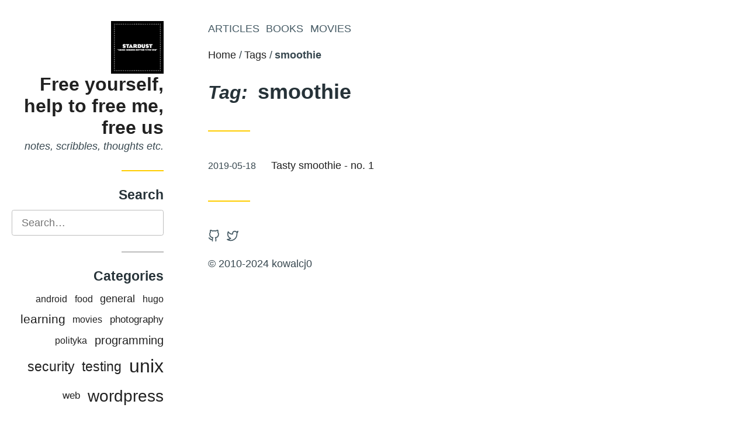

--- FILE ---
content_type: text/html; charset=utf-8
request_url: https://kowalcj0.github.io/tags/smoothie/
body_size: 3121
content:
<!DOCTYPE html>
<html lang='en' dir='auto'><head>
  <meta charset='utf-8'>
<meta name='viewport' content='width=device-width, initial-scale=1'>
<meta name='description' content='notes, scribbles, thoughts etc.'>
<meta name='theme-color' content='#ffcd00'>

<meta property='og:title' content='Tag: smoothie • Home'>
<meta property='og:description' content='notes, scribbles, thoughts etc.'>
<meta property='og:url' content='https://kowalcj0.github.io/tags/smoothie/'>
<meta property='og:site_name' content='Home'>
<meta property='og:type' content='website'><meta property='og:updated_time' content='2022-11-01T18:07:06Z'/><meta name='twitter:card' content='summary'>

<meta name="generator" content="Hugo 0.108.0">

  <title>Tag: smoothie • Home</title>
  <link rel='canonical' href='https://kowalcj0.github.io/tags/smoothie/'>
  
    <link href="https://kowalcj0.github.io/tags/smoothie/index.xml" rel="alternate" type="application/rss+xml" title="Home" />
  
  
  <link rel='icon' href='/img/favicon144.ico'>
<link rel='stylesheet' href='/assets/css/main.ab98e12b.css'><link rel='stylesheet' href='/css/syntax.css'><link rel='stylesheet' href='/css/custom.css'><style>
:root{--color-accent:#ffcd00;}
</style>

  

</head>
<body class='term type-tags taxonomy-tag has-sidebar'>

  <div class='site'><div id='sidebar' class='sidebar'>
  <a class='screen-reader-text' href='#main-menu'>Skip to Main Menu</a>

  <div class='container'><section class='widget widget-about sep-after'>
  <header>
    
    <div class='logo'>
      <a href='/'>
        <img src='/img/logo.png'>
      </a>
    </div>
    
    <h2 class='title site-title '>
      <a href='/'>
      Free yourself, help to free me, free us
      </a>
    </h2>
    <div class='desc'>
    notes, scribbles, thoughts etc.
    </div>
  </header>

</section>
<section class='widget widget-search sep-after'>
  <header>
    <h4 class='title widget-title'>Search</h4>
  </header>

  <form action='/search' id='search-form' class='search-form'>
    <label>
      <span class='screen-reader-text'>Search</span>
      <input id='search-term' class='search-term' type='search' name='q' placeholder='Search&hellip;'>
    </label></form>

</section>
<section class='widget widget-taxonomy_cloud sep-after'>
  <header>
    <h4 class='title widget-title'>Categories</h4>
  </header>

  <div class='container list-container'>
  <ul class='list taxonomy-cloud no-shuffle'><li>
        <a href='/categories/android/' style='font-size:1em'>android</a>
      </li><li>
        <a href='/categories/food/' style='font-size:1em'>food</a>
      </li><li>
        <a href='/categories/general/' style='font-size:1.15em'>general</a>
      </li><li>
        <a href='/categories/hugo/' style='font-size:1em'>hugo</a>
      </li><li>
        <a href='/categories/learning/' style='font-size:1.35em'>learning</a>
      </li><li>
        <a href='/categories/movies/' style='font-size:1em'>movies</a>
      </li><li>
        <a href='/categories/photography/' style='font-size:1.1em'>photography</a>
      </li><li>
        <a href='/categories/polityka/' style='font-size:1em'>polityka</a>
      </li><li>
        <a href='/categories/programming/' style='font-size:1.25em'>programming</a>
      </li><li>
        <a href='/categories/security/' style='font-size:1.45em'>security</a>
      </li><li>
        <a href='/categories/testing/' style='font-size:1.45em'>testing</a>
      </li><li>
        <a href='/categories/unix/' style='font-size:2em'>unix</a>
      </li><li>
        <a href='/categories/web/' style='font-size:1.05em'>web</a>
      </li><li>
        <a href='/categories/wordpress/' style='font-size:1.75em'>wordpress</a>
      </li></ul>
</div>


</section>
<section class='widget widget-taxonomy_cloud sep-after'>
  <header>
    <h4 class='title widget-title'>Tags</h4>
  </header>

  <div class='container list-container'>
  <ul class='list taxonomy-cloud no-shuffle'><li>
        <a href='/tags/1959/' style='font-size:1em'>1959</a>
      </li><li>
        <a href='/tags/accessibility/' style='font-size:1.2em'>accessibility</a>
      </li><li>
        <a href='/tags/afwall/' style='font-size:1em'>afwall</a>
      </li><li>
        <a href='/tags/android/' style='font-size:1em'>android</a>
      </li><li>
        <a href='/tags/apt/' style='font-size:1em'>apt</a>
      </li><li>
        <a href='/tags/articles/' style='font-size:1em'>articles</a>
      </li><li>
        <a href='/tags/aws/' style='font-size:1em'>aws</a>
      </li><li>
        <a href='/tags/bash/' style='font-size:1em'>bash</a>
      </li><li>
        <a href='/tags/bdd/' style='font-size:1em'>bdd</a>
      </li><li>
        <a href='/tags/bios/' style='font-size:1.0666666666666667em'>bios</a>
      </li><li>
        <a href='/tags/bof/' style='font-size:1em'>BoF</a>
      </li><li>
        <a href='/tags/books/' style='font-size:1em'>books</a>
      </li><li>
        <a href='/tags/brazylia/' style='font-size:1em'>brazylia</a>
      </li><li>
        <a href='/tags/castnow/' style='font-size:1em'>castnow</a>
      </li><li>
        <a href='/tags/chromium/' style='font-size:1em'>chromium</a>
      </li><li>
        <a href='/tags/cli/' style='font-size:1em'>cli</a>
      </li><li>
        <a href='/tags/codecs/' style='font-size:1em'>codecs</a>
      </li><li>
        <a href='/tags/conference/' style='font-size:1em'>conference</a>
      </li><li>
        <a href='/tags/convert/' style='font-size:1em'>convert</a>
      </li><li>
        <a href='/tags/criterion-collection/' style='font-size:1em'>criterion collection</a>
      </li><li>
        <a href='/tags/cytaty/' style='font-size:1em'>cytaty</a>
      </li><li>
        <a href='/tags/dbus/' style='font-size:1em'>dbus</a>
      </li><li>
        <a href='/tags/digikam/' style='font-size:1em'>digikam</a>
      </li><li>
        <a href='/tags/django/' style='font-size:1em'>django</a>
      </li><li>
        <a href='/tags/dng/' style='font-size:1em'>dng</a>
      </li><li>
        <a href='/tags/dos/' style='font-size:1em'>DoS</a>
      </li><li>
        <a href='/tags/drama/' style='font-size:1em'>drama</a>
      </li><li>
        <a href='/tags/driver/' style='font-size:1em'>driver</a>
      </li><li>
        <a href='/tags/enumeration/' style='font-size:1em'>enumeration</a>
      </li><li>
        <a href='/tags/ethical-hacking/' style='font-size:1.4em'>ethical hacking</a>
      </li><li>
        <a href='/tags/fedora/' style='font-size:1em'>fedora</a>
      </li><li>
        <a href='/tags/ffmpeg/' style='font-size:1.0666666666666667em'>ffmpeg</a>
      </li><li>
        <a href='/tags/firewall/' style='font-size:1em'>firewall</a>
      </li><li>
        <a href='/tags/freebsd/' style='font-size:1.1333333333333333em'>freebsd</a>
      </li><li>
        <a href='/tags/freenas/' style='font-size:1em'>freenas</a>
      </li><li>
        <a href='/tags/fun/' style='font-size:1em'>fun</a>
      </li><li>
        <a href='/tags/gee/' style='font-size:1.0666666666666667em'>gee</a>
      </li><li>
        <a href='/tags/gherkin/' style='font-size:1em'>gherkin</a>
      </li><li>
        <a href='/tags/gnome/' style='font-size:1em'>gnome</a>
      </li><li>
        <a href='/tags/grub/' style='font-size:1em'>grub</a>
      </li><li>
        <a href='/tags/gsconnect/' style='font-size:1em'>gsconnect</a>
      </li><li>
        <a href='/tags/heroku/' style='font-size:1.1333333333333333em'>heroku</a>
      </li><li>
        <a href='/tags/intel/' style='font-size:1em'>intel</a>
      </li><li>
        <a href='/tags/ios/' style='font-size:1em'>iOS</a>
      </li><li>
        <a href='/tags/iptables/' style='font-size:1em'>iptables</a>
      </li><li>
        <a href='/tags/jail/' style='font-size:1em'>jail</a>
      </li><li>
        <a href='/tags/japanese/' style='font-size:1em'>japanese</a>
      </li><li>
        <a href='/tags/java/' style='font-size:1.1333333333333333em'>java</a>
      </li><li>
        <a href='/tags/jbehvae/' style='font-size:1em'>jbehvae</a>
      </li><li>
        <a href='/tags/jmeter/' style='font-size:1.1333333333333333em'>jmeter</a>
      </li><li>
        <a href='/tags/kindle/' style='font-size:1em'>kindle</a>
      </li><li>
        <a href='/tags/linux/' style='font-size:2em'>linux</a>
      </li><li>
        <a href='/tags/logrotate/' style='font-size:1em'>logrotate</a>
      </li><li>
        <a href='/tags/mobile/' style='font-size:1em'>mobile</a>
      </li><li>
        <a href='/tags/mongodb/' style='font-size:1em'>mongodb</a>
      </li><li>
        <a href='/tags/movies/' style='font-size:1em'>movies</a>
      </li><li>
        <a href='/tags/mpd/' style='font-size:1em'>mpd</a>
      </li><li>
        <a href='/tags/mpv/' style='font-size:1em'>mpv</a>
      </li><li>
        <a href='/tags/mutillidae/' style='font-size:1em'>mutillidae</a>
      </li><li>
        <a href='/tags/mvn/' style='font-size:1em'>mvn</a>
      </li><li>
        <a href='/tags/nef/' style='font-size:1em'>nef</a>
      </li><li>
        <a href='/tags/nodejs/' style='font-size:1.1333333333333333em'>nodejs</a>
      </li><li>
        <a href='/tags/notes/' style='font-size:1.4em'>notes</a>
      </li><li>
        <a href='/tags/nvidia/' style='font-size:1em'>nvidia</a>
      </li><li>
        <a href='/tags/owasp/' style='font-size:1em'>owasp</a>
      </li><li>
        <a href='/tags/pa11y/' style='font-size:1.2em'>pa11y</a>
      </li><li>
        <a href='/tags/pentesting/' style='font-size:1.4666666666666668em'>pentesting</a>
      </li><li>
        <a href='/tags/photoprism/' style='font-size:1em'>photoprism</a>
      </li><li>
        <a href='/tags/pidgin/' style='font-size:1em'>pidgin</a>
      </li><li>
        <a href='/tags/pipewire/' style='font-size:1em'>pipewire</a>
      </li><li>
        <a href='/tags/python/' style='font-size:1.4em'>python</a>
      </li><li>
        <a href='/tags/qt/' style='font-size:1em'>qt</a>
      </li><li>
        <a href='/tags/quotes/' style='font-size:1em'>quotes</a>
      </li><li>
        <a href='/tags/raw/' style='font-size:1em'>raw</a>
      </li><li>
        <a href='/tags/root/' style='font-size:1em'>root</a>
      </li><li>
        <a href='/tags/rss/' style='font-size:1em'>rss</a>
      </li><li>
        <a href='/tags/security/' style='font-size:1.4666666666666668em'>security</a>
      </li><li>
        <a href='/tags/selenium/' style='font-size:1em'>selenium</a>
      </li><li>
        <a href='/tags/seo/' style='font-size:1em'>seo</a>
      </li><li>
        <a href='/tags/signal/' style='font-size:1em'>signal</a>
      </li><li>
        <a href='/tags/sipe/' style='font-size:1em'>sipe</a>
      </li><li>
        <a href='/tags/smoothie/' style='font-size:1em'>smoothie</a>
      </li><li>
        <a href='/tags/sniffers/' style='font-size:1em'>sniffers</a>
      </li><li>
        <a href='/tags/sqlcipher/' style='font-size:1em'>sqlcipher</a>
      </li><li>
        <a href='/tags/sqlie/' style='font-size:1em'>sqlie</a>
      </li><li>
        <a href='/tags/syntax/' style='font-size:1em'>syntax</a>
      </li><li>
        <a href='/tags/tcpdump/' style='font-size:1em'>tcpdump</a>
      </li><li>
        <a href='/tags/testng/' style='font-size:1em'>testng</a>
      </li><li>
        <a href='/tags/truenas/' style='font-size:1em'>truenas</a>
      </li><li>
        <a href='/tags/trunas/' style='font-size:1em'>trunas</a>
      </li><li>
        <a href='/tags/vagrant/' style='font-size:1em'>vagrant</a>
      </li><li>
        <a href='/tags/vim/' style='font-size:1.0666666666666667em'>vim</a>
      </li><li>
        <a href='/tags/vlc/' style='font-size:1em'>vlc</a>
      </li><li>
        <a href='/tags/war/' style='font-size:1em'>war</a>
      </li><li>
        <a href='/tags/wayland/' style='font-size:1em'>wayland</a>
      </li><li>
        <a href='/tags/wifi/' style='font-size:1em'>wifi</a>
      </li><li>
        <a href='/tags/x11/' style='font-size:1em'>X11</a>
      </li><li>
        <a href='/tags/xbindkeys/' style='font-size:1em'>xbindkeys</a>
      </li><li>
        <a href='/tags/zfs/' style='font-size:1em'>zfs</a>
      </li><li>
        <a href='/tags/zip/' style='font-size:1em'>zip</a>
      </li></ul>
</div>


</section>
</div>

  <div class='sidebar-overlay'></div>
</div><div class='main'><nav id='main-menu' class='menu main-menu' aria-label='Main Menu'>
  <div class='container'>
    <a class='screen-reader-text' href='#content'>Skip to Content</a>

<button id='sidebar-toggler' class='sidebar-toggler' aria-controls='sidebar'>
  <span class='screen-reader-text'>Toggle Sidebar</span>
  <span class='open'><svg
  class="icon"
  xmlns="http://www.w3.org/2000/svg"
  viewbox="0 0 24 24"
  stroke-linecap="round"
  stroke-linejoin="round"
  stroke-width="2"
  aria-hidden="true"
><line x1="3" y1="12" x2="21" y2="12" />
<line x1="3" y1="6" x2="21" y2="6" />
<line x1="3" y1="18" x2="21" y2="18" />
</svg>
</span>
  <span class='close'><svg
  class="icon"
  xmlns="http://www.w3.org/2000/svg"
  viewbox="0 0 24 24"
  stroke-linecap="round"
  stroke-linejoin="round"
  stroke-width="2"
  aria-hidden="true"
><line x1="18" y1="6" x2="6" y2="18" />
<line x1="6" y1="6" x2="18" y2="18" />
</svg>
</span>
</button>
    <ul><li class='item'>
        <a href='/general/articles/'>Articles</a>
      </li><li class='item'>
        <a href='/general/books/'>Books</a>
      </li><li class='item'>
        <a href='/general/movies/'>Movies</a>
      </li></ul>
  </div>
</nav><div class='header-widgets'>
        <div class='container'>
    
    <style>.widget-breadcrumbs li:after{content:'\2f '}</style>
  <section class='widget widget-breadcrumbs sep-after'>
    <nav id='breadcrumbs'>
      <ol><li><a href='/'>Home</a></li><li><a href='/tags/'>Tags</a></li><li><span>smoothie</span></li></ol>
    </nav>
  </section></div>
      </div>

      <header id='header' class='header site-header'>
        <div class='container sep-after'>
          <div class='header-info'><p class='site-title title'>Home</p><p class='desc site-desc'>notes, scribbles, thoughts etc.</p>
          </div>
        </div>
      </header>

      <main id='content'>


<header class='header'>
  <div class='container sep-after'>
    <div class='header-info'>
      <h1 class='title'><span class='taxonomy-name'>Tag: </span>smoothie</h1>

      

    </div>
  </div>
</header>




<div class='container list-container'>
  <ul class='list'>
    
      <li class='item'>
  <div class='meta'>
    <span>
  <span class='screen-reader-text'>Posted on </span>
  <time datetime='2019-05-18T19:44:50&#43;01:00'>2019-05-18</time>
</span>

  </div>
  <header class='item-header'>
    <h3 class='item-title'>
      <a href='/2019/05/18/tasty-smothie-no-1/'>Tasty smoothie - no. 1</a>
    </h3>
  </header>
</li>

    
  </ul>

  

</div>

      </main>

      <footer id='footer' class='footer'>
        <div class='container sep-before'><section class='widget widget-social_menu sep-after'><nav aria-label='Social Menu'>
    <ul><li>
        <a href='https://github.com/kowalcj0' target='_blank' rel='noopener me'>
          <span class='screen-reader-text'>Open Github account in new tab</span><svg
  class="icon"
  xmlns="http://www.w3.org/2000/svg"
  viewbox="0 0 24 24"
  stroke-linecap="round"
  stroke-linejoin="round"
  stroke-width="2"
  aria-hidden="true"
><path d="M9 19c-5 1.5-5-2.5-7-3m14 6v-3.87a3.37 3.37 0 0 0-.94-2.61c3.14-.35 6.44-1.54 6.44-7A5.44 5.44 0 0 0 20 4.77 5.07 5.07 0 0 0 19.91 1S18.73.65 16 2.48a13.38 13.38 0 0 0-7 0C6.27.65 5.09 1 5.09 1A5.07 5.07 0 0 0 5 4.77a5.44 5.44 0 0 0-1.5 3.78c0 5.42 3.3 6.61 6.44 7A3.37 3.37 0 0 0 9 18.13V22" />
</svg>
</a>
      </li><li>
        <a href='https://twitter.com/januszkowalczyk' target='_blank' rel='noopener me'>
          <span class='screen-reader-text'>Open Twitter account in new tab</span><svg
  class="icon"
  xmlns="http://www.w3.org/2000/svg"
  viewbox="0 0 24 24"
  stroke-linecap="round"
  stroke-linejoin="round"
  stroke-width="2"
  aria-hidden="true"
><path d="M23 3a10.9 10.9 0 0 1-3.14 1.53 4.48 4.48 0 0 0-7.86 3v1A10.66 10.66 0 0 1 3 4s-4 9 5 13a11.64 11.64 0 0 1-7 2c9 5 20 0 20-11.5a4.5 4.5 0 0 0-.08-.83A7.72 7.72 0 0 0 23 3z" />
</svg>
</a>
      </li></ul>
  </nav>
</section><div class='copyright'>
  <p> &copy; 2010-2024 kowalcj0 </p>
</div>

        </div>
      </footer>

    </div>
  </div><script>window.__assets_js_src="/assets/js/"</script>

<script src='/assets/js/main.c3bcf2df.js'></script>

</body>

</html>



--- FILE ---
content_type: text/css; charset=utf-8
request_url: https://kowalcj0.github.io/css/syntax.css
body_size: 546
content:
/* Background */ .chroma { background-color: #ffffff }
/* Error */ .chroma .err { color: #a61717; background-color: #e3d2d2 }
/* LineTableTD */ .chroma .lntd { vertical-align: top; padding: 0; margin: 0; border: 0; }
/* LineTable */ .chroma .lntable { border-spacing: 0; padding: 0; margin: 0; border: 0; width: 100%; overflow: auto; display: block; }
/* LineHighlight */ .chroma .hl { display: block; width: 100%;background-color: #ffffcc }
/* LineNumbersTable */ .chroma .lnt { margin-right: 0.4em; padding: 0 0.4em 0 0.4em; display: block; }
/* LineNumbers */ .chroma .ln { margin-right: 0.4em; padding: 0 0.4em 0 0.4em; }
/* Keyword */ .chroma .k { color: #008800; font-weight: bold }
/* KeywordConstant */ .chroma .kc { color: #008800; font-weight: bold }
/* KeywordDeclaration */ .chroma .kd { color: #008800; font-weight: bold }
/* KeywordNamespace */ .chroma .kn { color: #008800; font-weight: bold }
/* KeywordPseudo */ .chroma .kp { color: #008800 }
/* KeywordReserved */ .chroma .kr { color: #008800; font-weight: bold }
/* KeywordType */ .chroma .kt { color: #888888; font-weight: bold }
/* NameAttribute */ .chroma .na { color: #336699 }
/* NameBuiltin */ .chroma .nb { color: #003388 }
/* NameClass */ .chroma .nc { color: #bb0066; font-weight: bold }
/* NameConstant */ .chroma .no { color: #003366; font-weight: bold }
/* NameDecorator */ .chroma .nd { color: #555555 }
/* NameException */ .chroma .ne { color: #bb0066; font-weight: bold }
/* NameFunction */ .chroma .nf { color: #0066bb; font-weight: bold }
/* NameLabel */ .chroma .nl { color: #336699; font-style: italic }
/* NameNamespace */ .chroma .nn { color: #bb0066; font-weight: bold }
/* NameProperty */ .chroma .py { color: #336699; font-weight: bold }
/* NameTag */ .chroma .nt { color: #bb0066; font-weight: bold }
/* NameVariable */ .chroma .nv { color: #336699 }
/* NameVariableClass */ .chroma .vc { color: #336699 }
/* NameVariableGlobal */ .chroma .vg { color: #dd7700 }
/* NameVariableInstance */ .chroma .vi { color: #3333bb }
/* LiteralString */ .chroma .s { color: #dd2200; background-color: #fff0f0 }
/* LiteralStringAffix */ .chroma .sa { color: #dd2200; background-color: #fff0f0 }
/* LiteralStringBacktick */ .chroma .sb { color: #dd2200; background-color: #fff0f0 }
/* LiteralStringChar */ .chroma .sc { color: #dd2200; background-color: #fff0f0 }
/* LiteralStringDelimiter */ .chroma .dl { color: #dd2200; background-color: #fff0f0 }
/* LiteralStringDoc */ .chroma .sd { color: #dd2200; background-color: #fff0f0 }
/* LiteralStringDouble */ .chroma .s2 { color: #dd2200; background-color: #fff0f0 }
/* LiteralStringEscape */ .chroma .se { color: #0044dd; background-color: #fff0f0 }
/* LiteralStringHeredoc */ .chroma .sh { color: #dd2200; background-color: #fff0f0 }
/* LiteralStringInterpol */ .chroma .si { color: #3333bb; background-color: #fff0f0 }
/* LiteralStringOther */ .chroma .sx { color: #22bb22; background-color: #f0fff0 }
/* LiteralStringRegex */ .chroma .sr { color: #008800; background-color: #fff0ff }
/* LiteralStringSingle */ .chroma .s1 { color: #dd2200; background-color: #fff0f0 }
/* LiteralStringSymbol */ .chroma .ss { color: #aa6600; background-color: #fff0f0 }
/* LiteralNumber */ .chroma .m { color: #0000dd; font-weight: bold }
/* LiteralNumberBin */ .chroma .mb { color: #0000dd; font-weight: bold }
/* LiteralNumberFloat */ .chroma .mf { color: #0000dd; font-weight: bold }
/* LiteralNumberHex */ .chroma .mh { color: #0000dd; font-weight: bold }
/* LiteralNumberInteger */ .chroma .mi { color: #0000dd; font-weight: bold }
/* LiteralNumberIntegerLong */ .chroma .il { color: #0000dd; font-weight: bold }
/* LiteralNumberOct */ .chroma .mo { color: #0000dd; font-weight: bold }
/* OperatorWord */ .chroma .ow { color: #008800 }
/* Comment */ .chroma .c { color: #888888 }
/* CommentHashbang */ .chroma .ch { color: #888888 }
/* CommentMultiline */ .chroma .cm { color: #888888 }
/* CommentSingle */ .chroma .c1 { color: #888888 }
/* CommentSpecial */ .chroma .cs { color: #cc0000; background-color: #fff0f0; font-weight: bold }
/* CommentPreproc */ .chroma .cp { color: #cc0000; font-weight: bold }
/* CommentPreprocFile */ .chroma .cpf { color: #cc0000; font-weight: bold }
/* GenericDeleted */ .chroma .gd { color: #000000; background-color: #ffdddd }
/* GenericEmph */ .chroma .ge { font-style: italic }
/* GenericError */ .chroma .gr { color: #aa0000 }
/* GenericHeading */ .chroma .gh { color: #333333 }
/* GenericInserted */ .chroma .gi { color: #000000; background-color: #ddffdd }
/* GenericOutput */ .chroma .go { color: #888888 }
/* GenericPrompt */ .chroma .gp { color: #555555 }
/* GenericStrong */ .chroma .gs { font-weight: bold }
/* GenericSubheading */ .chroma .gu { color: #666666 }
/* GenericTraceback */ .chroma .gt { color: #aa0000 }
/* TextWhitespace */ .chroma .w { color: #bbbbbb }


--- FILE ---
content_type: text/css; charset=utf-8
request_url: https://kowalcj0.github.io/css/custom.css
body_size: 30
content:


/* Change the default width of the theme:
 * https://github.com/MunifTanjim/minimo/issues/267
 */
.container {
  max-width: 960px;
}

/* This is for backticked inline code e.g.: `Highlighted sentence` 
 * for all elements without any style class that are not styled by e.g.: Chroma
 * https://stackoverflow.com/a/36355674
 * */
code:not([class]) {
    border: 1px solid #D9E7E9;
    background-color: #F3FAFA;
    color: #AA4B5E;
    padding: 2pt;
}

a.octicon-link {
    visibility: hidden;
}
h1:hover > a.octicon-link {
    visibility: visible;
}
h2:hover > a.octicon-link {
    visibility: visible;
}
h3:hover > a.octicon-link {
    visibility: visible;
}
details[open] > summary > a.octicon-link {
    visibility: visible;
}


/* Custom Summary Detail Marker */
details:not([open])>:not(summary) {
    display: none
}

details>summary:before {
    content: "\25BC";
    display: inline-block;
    margin-right: .65em;
    transition: .3s;
    -webkit-transform: rotate(-90deg);
    transform: rotate(-90deg)
}

details[open]>summary:before {
    -webkit-transform: rotate(0deg);
    transform: rotate(0deg)
}

